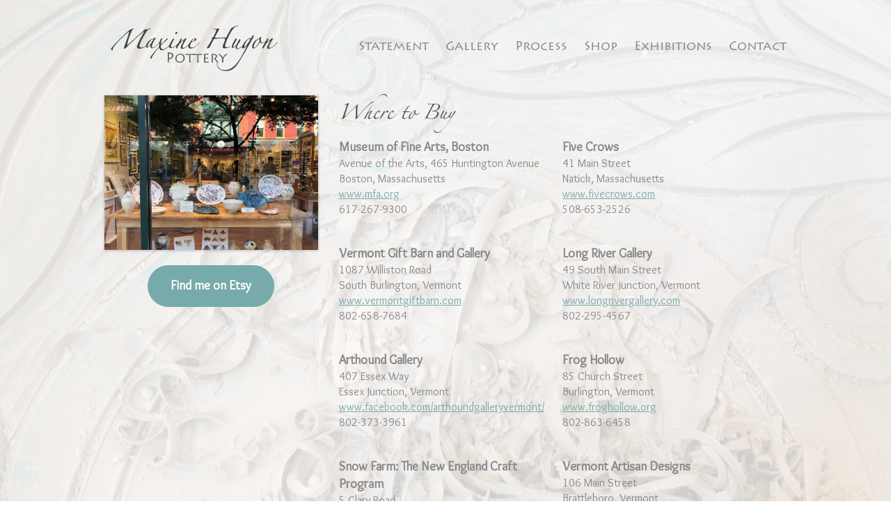

--- FILE ---
content_type: text/html; charset=utf-8
request_url: http://www.maxpottery.com/shop
body_size: 2263
content:
 <!DOCTYPE html>
<html lang="en" class="home home-shop">

	<head>
		<link href='//fonts.googleapis.com/css?family=Overlock:400' rel='stylesheet' type='text/css'>
		<title>Maxine Hugon's Pottery</title>
		<link href="//maxcdn.bootstrapcdn.com/font-awesome/4.2.0/css/font-awesome.min.css" rel="stylesheet">
		<link href="//maxcdn.bootstrapcdn.com/bootstrap/3.3.4/css/bootstrap.min.css" rel="stylesheet">
		<!--[if lt IE 9]>
      <script src="//cdnjs.cloudflare.com/ajax/libs/html5shiv/r29/html5.min.js"></script>
    <![endif]-->
	  <link rel="stylesheet" media="all" href="/assets/application-ea6aa688f80f409d96a70ac0d5fbc98049d6480838c10e6e40e601942a80c8f6.css" data-turbolinks-track="false" />
	  <script src="/assets/application-e06366f1594afbdd322baa7d06bf8245bceb689b8f0f533483cbd32ceaad00ff.js" data-turbolinks-track="false"></script>
		<script src="https://stackpath.bootstrapcdn.com/bootstrap/3.4.1/js/bootstrap.min.js"></script>
		<meta name="csrf-param" content="authenticity_token" />
<meta name="csrf-token" content="UmRkj1DcE2ah657FvYqLPhKHdVWfF8qBo2ItJIuMAJ6cV0Gb-wQ-KUYaYw3QO3OQSrbD-Wn2kH77dd5iDY_KXA" />
		<meta name="title" content="Maxine Hugon's Pottery" />
		<meta name="viewport" content="width=device-width, user-scalable=no">
	</head>
	<body class="home home-shop" data-no-turbolink>
		<div class="fader"></div>
		
		<div class="content-wrap container-fluid">
			<div class="row">
				<div class="col-md-12">
					<div class="top-nav">
  <div class="nav-left">
    <div class="nav-title" onclick="window.location = '/';"><img class="img-responsive" src="/assets/title-transparent-49be081d1fcaf8a4ecc4535e1ef7aef6921ba7f931de58a8608ab6f99ef6153e.png" /></div>
  </div>
  <div class="nav-right">
    <div class="nav-links">
      <div class="nav-link"><a href="/statement">Statement</a></div>
      <div class="nav-link"><a href="/gallery">Gallery</a></div>
      <div class="nav-link"><a href="/process">Process</a></div>
      <div class="nav-link"><a href="/shop">Shop</a></div>
      <div class="nav-link"><a href="/exhibitions">Exhibitions</a></div>
      <div class="nav-link"><a href="/contact">Contact</a></div>
    </div>
  </div>
</div>
					<div class="content">
						<div class="row">
	<div class="col-md-4 col-sm-4 col-xs-12 centered-text">
		<img class="img-responsive shadow" src="/assets/shop-1cf1765c0b307891af357440c6cf930d8f79dc4c56356460f518e834c391adbe.jpg" />
		<br>
		<a href="https://www.etsy.com/shop/MaxineHugonPottery" class="btn">Find me on Etsy</a><br><br>
	</div>
	<div class="col-md-8 col-sm-8 col-xs-12">
		<h1>Where to Buy</h1>
		<div class="shops">
				<div class="shop">
	<b>Museum of Fine Arts, Boston</b><br>
	Avenue of the Arts, 465 Huntington Avenue<br>
	Boston, Massachusetts<br>
	<a href="http://www.mfa.org">www.mfa.org</a><br>
	617-267-9300
</div>
				<div class="shop">
	<b>Five Crows</b><br>
	41 Main Street<br>
	Natick, Massachusetts<br>
	<a href="http://www.fivecrows.com">www.fivecrows.com</a><br>
	508-653-2526
</div>
				<div class="shop">
	<b>Vermont Gift Barn and Gallery</b><br>
	1087 Williston Road<br>
	South Burlington, Vermont<br>
	<a href="http://www.vermontgiftbarn.com">www.vermontgiftbarn.com</a><br>
	802-658-7684
</div>
				<div class="shop">
	<b>Long River Gallery</b><br>
	49 South Main Street<br>
	White River Junction, Vermont<br>
	<a href="http://www.longrivergallery.com">www.longrivergallery.com</a><br>
	802-295-4567
</div>
				<div class="shop">
	<b>Arthound Gallery</b><br>
	407 Essex Way<br>
	Essex Junction, Vermont<br>
	<a href="http://www.facebook.com/arthoundgalleryvermont/">www.facebook.com/arthoundgalleryvermont/</a><br>
	802-373-3961
</div>
				<div class="shop">
	<b>Frog Hollow</b><br>
	85 Church Street<br>
	Burlington, Vermont<br>
	<a href="http://www.froghollow.org">www.froghollow.org</a><br>
	802-863-6458
</div>
				<div class="shop">
	<b>Snow Farm: The New England Craft Program</b><br>
	5 Clary Road<br>
	Williamsburg, Massachusetts<br>
	<a href="http://www.snowfarm.org">www.snowfarm.org</a><br>
	413-268-3101
</div>
				<div class="shop">
	<b>Vermont Artisan Designs</b><br>
	106 Main Street<br>
	Brattleboro, Vermont<br>
	<a href="http://www.vtart.com">www.vtart.com</a><br>
	802-246-7245
</div>
				<div class="shop">
	<b>La Fondation Princesse Grace, Boutique du Rocher   </b><br>
	1, Avenue de la Madone<br>
	Monte Carlo, Monaco<br>
	<a href="http://https://www.facebook.com/La-Boutique-du-Rocher-208313479365050/ ">https://www.facebook.com/La-Boutique-du-Rocher-208313479365050/ </a><br>
	Tel: 00 377 93 30 33 99
</div>
				<div class="shop">
	<b>Southern Vermont Arts Center  </b><br>
	930 SVAC Road<br>
	West Road Manchester, Vermont<br>
	<a href="http://www.svac.org">www.svac.org</a><br>
	802-367-1300
</div>
				<div class="shop">
	<b>Worcester Art Museum Shop</b><br>
	55 Salisbury Street<br>
	Worcester, Massachussetts<br>
	<a href="http://www.worcesterart.org/visit/shop/">www.worcesterart.org/visit/shop/</a><br>
	508-799-4406
</div>
				<div class="shop">
	<b>The Woodstock Inn &amp; Resort Gift Shop</b><br>
	14 The Green<br>
	 Woodstock, Vermont<br>
	<a href="http://www.woodstockinn.com">www.woodstockinn.com</a><br>
	802-457-6628
</div>
				<div class="shop">
	<b>Darien Cheese &amp; Fine Foods</b><br>
	25 Old Kings Highway North<br>
	Darien, Connecticut<br>
	<a href="http://www.dariencheese.com/">www.dariencheese.com/</a><br>
	203-655-4344
</div>
				<div class="shop">
	<b>The Crafty Yankee</b><br>
	838 Massachusetts Avenue<br>
	Lexington, Massachusetts<br>
	<a href="http://www.shopcraftyyankee.com">www.shopcraftyyankee.com</a><br>
	781-863-1219
</div>
				<div class="shop">
	<b>Cambridge Artists Cooperative</b><br>
	59a Church Street<br>
	Cambridge, Massachusetts<br>
	<a href="http://www.cambridgeartistscoop.com">www.cambridgeartistscoop.com</a><br>
	617-868-4434
</div>
		</div>
	</div>
</div>
					</div>
				</div>
			</div>
		</div>
	</body>
</html>

--- FILE ---
content_type: text/css
request_url: http://www.maxpottery.com/assets/application-ea6aa688f80f409d96a70ac0d5fbc98049d6480838c10e6e40e601942a80c8f6.css
body_size: 1481
content:
@font-face{font-family:'Tangerine';src:url(/assets/fonts/LinotypeZapfinoOne-00d257d47806d2d43b2377366ba5758b4f4371c64b588aa1daa4e8fe7c5944ae.ttf) format("truetype");font-weight:normal;font-style:normal}@font-face{font-family:'Overlock SC';src:url(/assets/fonts/LithosPro-Regular-3bc886f16dc8acccb0af6aadb83b2401675f0f0b8c24920d1549c2a9f4e9d75e.otf) format("opentype");font-weight:normal;font-style:normal}html{font-size:16px;background:url(/assets/bg-f60ad94a12a65e97208f80226441a9ae2db67eeab5e4aa8a9b0ecbd7e6b635cf.JPG) no-repeat center center fixed;-webkit-background-size:cover;-moz-background-size:cover;-o-background-size:cover;background-size:cover}body{color:#888888;font-family:"Overlock";font-size:1em;line-height:1.42857143;background:transparent;padding-bottom:4rem}p{color:#888888;font-family:"Overlock";font-size:1em;font-weight:bold;line-height:1.42857143}.fader{position:fixed;top:0;left:0;right:0;bottom:0;z-index:1;opacity:0.8;filter:alpha(opacity=80);background:#FFFFFF}.content-wrap{position:relative;z-index:5}.content-wrap .content{max-width:980px;width:90%;margin:0px auto}a:not(.btn){color:#77AAAA;text-decoration:underline;-moz-transition:all 300ms ease-in-out;-webkit-transition:all 300ms ease-in-out;-ms-transition:all 300ms ease-in-out;transition:all 300ms ease-in-out}a:not(.btn):hover,a:not(.btn):active,a:not(.btn):focus,a:not(.btn):visited{color:#5c9292;outline:0px;text-decoration:underline}.top-nav{max-width:980px;width:90%;margin:1.5rem auto;display:flex;align-items:center;justify-content:space-between;margin-bottom:1.5rem}.top-nav .nav-left .nav-title{width:260px;cursor:pointer}.top-nav .nav-right{display:flex}.top-nav .nav-links{display:flex}.top-nav .nav-links .nav-link{align-items:center;justify-content:flex-end;margin-left:1.5rem}.top-nav .nav-links .nav-link a{color:#888888;font-family:'Overlock SC';cursor:pointer;text-decoration:none !important;font-size:1.125rem}.top-nav .nav-links .nav-link a:hover{color:#77AAAA}h1{margin-top:0px;font-family:'Tangerine';font-size:3rem;color:#555555}h3{margin-top:0px;font-family:"Overlock SC";font-size:1.25rem;color:#555555;text-transform:capitalize}.centered-text{text-align:center}.alert-top{background-color:#77AAAA;color:#FFFFFF;padding:1.5rem;position:relative;z-index:5}.login{width:90%;max-width:400px;margin:0px auto}.white-box{padding:1.5rem;background:#FFFFFF}.form-group{text-align:left}.form-group label{font-size:0.85rem}.form-group .form-control{outline:0px !important;border:1px solid #BBBBBB;border-radius:2px;padding:0.75rem;height:40px;box-shadow:none !important}.form-group .form-control:hover,.form-group .form-control:focus{border:1px solid #888888}.shadow{-webkit-box-shadow:0 1px 4px rgba(0,0,0,0.24);-moz-box-shadow:0 1px 4px rgba(0,0,0,0.24);box-shadow:0 1px 4px rgba(0,0,0,0.24)}.headline{margin-top:1.5rem}.headline p{font-size:1.2rem;margin-bottom:1.5rem}hr{border:0px;height:1px;background-color:#BBBBBB}textarea{min-height:120px;resize:vertical}.btn{background-color:#77AAAA;height:3.75rem;color:#FFFFFF;font-weight:bold;font-size:1.125rem;border-radius:3.75rem;padding:1rem 2rem}.btn:hover{background-color:#5c9292;color:#FFFFFF}.gallery-categories{max-height:calc(100vh - 100px - 4rem);overflow-y:scroll}.gallery-thumbs{display:flex;flex-wrap:wrap;align-items:flex-start;justify-content:space-between}.gallery-thumbs .gallery-thumb{flex:0 30%;border:2px solid #FFFFFF;margin-bottom:2rem;cursor:pointer;-moz-transition:all 300ms ease-in-out;-webkit-transition:all 300ms ease-in-out;-ms-transition:all 300ms ease-in-out;transition:all 300ms ease-in-out}.gallery-thumbs .gallery-thumb:hover{border:2px solid #77AAAA}.biz-cards,.process-pics{display:flex;align-items:center;justify-content:space-between}.biz-cards .biz-card,.biz-cards .process-pic,.process-pics .biz-card,.process-pics .process-pic{flex:0 30%}.shops,.exhibitions{display:flex;flex-wrap:wrap;align-items:flex-start;justify-content:space-between}.shop,.exhibition{margin-bottom:2.5rem;flex:0 50%;padding-right:1rem}.shop b,.exhibition b{font-size:1.125rem}@media (max-width: 768px){.top-nav{display:block}.top-nav .nav-left .nav-title{margin:0 auto}.top-nav .nav-right .nav-links{justify-content:space-between;flex-wrap:wrap}.top-nav .nav-right .nav-links .nav-link{flex:0 50%;margin:0;text-align:center}.shop,.exhibition{flex:0 100%}.biz-cards .biz-card{flex:0 100%}}
